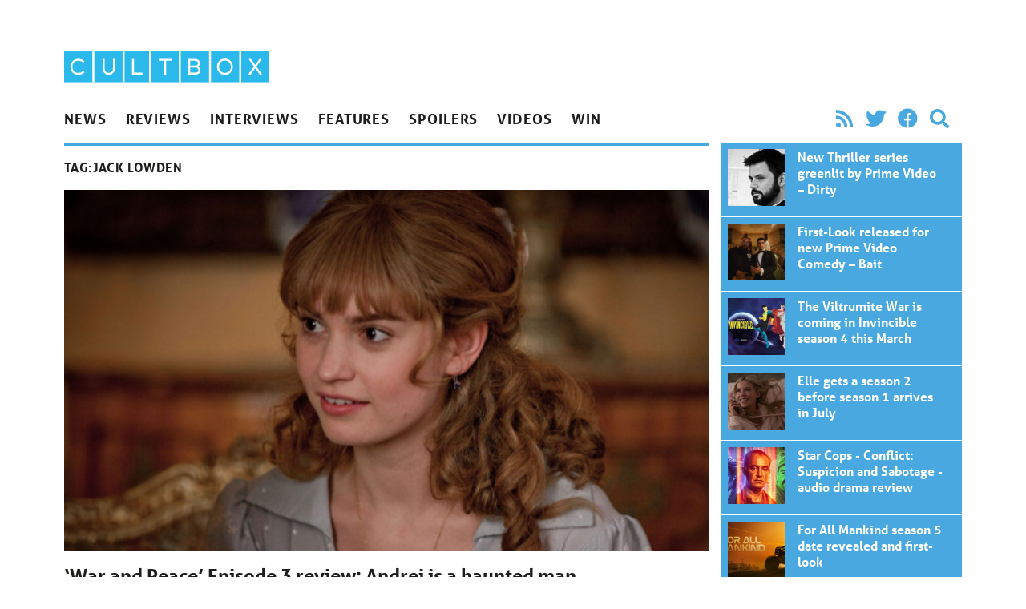

--- FILE ---
content_type: text/html; charset=UTF-8
request_url: https://cultbox.co.uk/tag/jack-lowden/page/3
body_size: 10913
content:
<!doctype html>
<html lang="en-US">
  <head>
  <meta charset="utf-8">
  <meta http-equiv="x-ua-compatible" content="ie=edge">
  <meta name="viewport" content="width=device-width, initial-scale=1, shrink-to-fit=no">
  <meta name='robots' content='index, follow, max-image-preview:large, max-snippet:-1, max-video-preview:-1' />
	<style>img:is([sizes="auto" i], [sizes^="auto," i]) { contain-intrinsic-size: 3000px 1500px }</style>
	
	<!-- This site is optimized with the Yoast SEO plugin v26.6 - https://yoast.com/wordpress/plugins/seo/ -->
	<title>Jack Lowden - Page 3 of 4 - CultBox</title>
	<link rel="canonical" href="/tag/jack-lowden/page/3" />
	<link rel="prev" href="/tag/jack-lowden/page/2" />
	<link rel="next" href="/tag/jack-lowden/page/4" />
	<meta property="og:locale" content="en_US" />
	<meta property="og:type" content="article" />
	<meta property="og:title" content="Jack Lowden - Page 3 of 4 - CultBox" />
	<meta property="og:url" content="/tag/jack-lowden" />
	<meta property="og:site_name" content="CultBox" />
	<meta name="twitter:card" content="summary_large_image" />
	<meta name="twitter:site" content="@cultboxtv" />
	<script type="application/ld+json" class="yoast-schema-graph">{"@context":"https://schema.org","@graph":[{"@type":"CollectionPage","@id":"/tag/jack-lowden","url":"/tag/jack-lowden/page/3","name":"Jack Lowden - Page 3 of 4 - CultBox","isPartOf":{"@id":"https://cultbox.co.uk/#website"},"primaryImageOfPage":{"@id":"/tag/jack-lowden/page/3#primaryimage"},"image":{"@id":"/tag/jack-lowden/page/3#primaryimage"},"thumbnailUrl":"/wp-content/uploads/2016/01/9336477-high-.jpg","inLanguage":"en-US"},{"@type":"ImageObject","inLanguage":"en-US","@id":"/tag/jack-lowden/page/3#primaryimage","url":"/wp-content/uploads/2016/01/9336477-high-.jpg","contentUrl":"/wp-content/uploads/2016/01/9336477-high-.jpg","width":1000,"height":562},{"@type":"WebSite","@id":"https://cultbox.co.uk/#website","url":"https://cultbox.co.uk/","name":"CultBox","description":"British TV drama and comedy - News, reviews and interviews...","potentialAction":[{"@type":"SearchAction","target":{"@type":"EntryPoint","urlTemplate":"https://cultbox.co.uk/search/{search_term_string}"},"query-input":{"@type":"PropertyValueSpecification","valueRequired":true,"valueName":"search_term_string"}}],"inLanguage":"en-US"}]}</script>
	<!-- / Yoast SEO plugin. -->


<link rel="stylesheet" href="/wp-includes/css/dist/block-library/style.min.css?ver=6.8.3">
<style id='global-styles-inline-css' type='text/css'>
:root{--wp--preset--aspect-ratio--square: 1;--wp--preset--aspect-ratio--4-3: 4/3;--wp--preset--aspect-ratio--3-4: 3/4;--wp--preset--aspect-ratio--3-2: 3/2;--wp--preset--aspect-ratio--2-3: 2/3;--wp--preset--aspect-ratio--16-9: 16/9;--wp--preset--aspect-ratio--9-16: 9/16;--wp--preset--color--black: #000000;--wp--preset--color--cyan-bluish-gray: #abb8c3;--wp--preset--color--white: #ffffff;--wp--preset--color--pale-pink: #f78da7;--wp--preset--color--vivid-red: #cf2e2e;--wp--preset--color--luminous-vivid-orange: #ff6900;--wp--preset--color--luminous-vivid-amber: #fcb900;--wp--preset--color--light-green-cyan: #7bdcb5;--wp--preset--color--vivid-green-cyan: #00d084;--wp--preset--color--pale-cyan-blue: #8ed1fc;--wp--preset--color--vivid-cyan-blue: #0693e3;--wp--preset--color--vivid-purple: #9b51e0;--wp--preset--gradient--vivid-cyan-blue-to-vivid-purple: linear-gradient(135deg,rgba(6,147,227,1) 0%,rgb(155,81,224) 100%);--wp--preset--gradient--light-green-cyan-to-vivid-green-cyan: linear-gradient(135deg,rgb(122,220,180) 0%,rgb(0,208,130) 100%);--wp--preset--gradient--luminous-vivid-amber-to-luminous-vivid-orange: linear-gradient(135deg,rgba(252,185,0,1) 0%,rgba(255,105,0,1) 100%);--wp--preset--gradient--luminous-vivid-orange-to-vivid-red: linear-gradient(135deg,rgba(255,105,0,1) 0%,rgb(207,46,46) 100%);--wp--preset--gradient--very-light-gray-to-cyan-bluish-gray: linear-gradient(135deg,rgb(238,238,238) 0%,rgb(169,184,195) 100%);--wp--preset--gradient--cool-to-warm-spectrum: linear-gradient(135deg,rgb(74,234,220) 0%,rgb(151,120,209) 20%,rgb(207,42,186) 40%,rgb(238,44,130) 60%,rgb(251,105,98) 80%,rgb(254,248,76) 100%);--wp--preset--gradient--blush-light-purple: linear-gradient(135deg,rgb(255,206,236) 0%,rgb(152,150,240) 100%);--wp--preset--gradient--blush-bordeaux: linear-gradient(135deg,rgb(254,205,165) 0%,rgb(254,45,45) 50%,rgb(107,0,62) 100%);--wp--preset--gradient--luminous-dusk: linear-gradient(135deg,rgb(255,203,112) 0%,rgb(199,81,192) 50%,rgb(65,88,208) 100%);--wp--preset--gradient--pale-ocean: linear-gradient(135deg,rgb(255,245,203) 0%,rgb(182,227,212) 50%,rgb(51,167,181) 100%);--wp--preset--gradient--electric-grass: linear-gradient(135deg,rgb(202,248,128) 0%,rgb(113,206,126) 100%);--wp--preset--gradient--midnight: linear-gradient(135deg,rgb(2,3,129) 0%,rgb(40,116,252) 100%);--wp--preset--font-size--small: 13px;--wp--preset--font-size--medium: 20px;--wp--preset--font-size--large: 36px;--wp--preset--font-size--x-large: 42px;--wp--preset--spacing--20: 0.44rem;--wp--preset--spacing--30: 0.67rem;--wp--preset--spacing--40: 1rem;--wp--preset--spacing--50: 1.5rem;--wp--preset--spacing--60: 2.25rem;--wp--preset--spacing--70: 3.38rem;--wp--preset--spacing--80: 5.06rem;--wp--preset--shadow--natural: 6px 6px 9px rgba(0, 0, 0, 0.2);--wp--preset--shadow--deep: 12px 12px 50px rgba(0, 0, 0, 0.4);--wp--preset--shadow--sharp: 6px 6px 0px rgba(0, 0, 0, 0.2);--wp--preset--shadow--outlined: 6px 6px 0px -3px rgba(255, 255, 255, 1), 6px 6px rgba(0, 0, 0, 1);--wp--preset--shadow--crisp: 6px 6px 0px rgba(0, 0, 0, 1);}:where(body) { margin: 0; }.wp-site-blocks > .alignleft { float: left; margin-right: 2em; }.wp-site-blocks > .alignright { float: right; margin-left: 2em; }.wp-site-blocks > .aligncenter { justify-content: center; margin-left: auto; margin-right: auto; }:where(.is-layout-flex){gap: 0.5em;}:where(.is-layout-grid){gap: 0.5em;}.is-layout-flow > .alignleft{float: left;margin-inline-start: 0;margin-inline-end: 2em;}.is-layout-flow > .alignright{float: right;margin-inline-start: 2em;margin-inline-end: 0;}.is-layout-flow > .aligncenter{margin-left: auto !important;margin-right: auto !important;}.is-layout-constrained > .alignleft{float: left;margin-inline-start: 0;margin-inline-end: 2em;}.is-layout-constrained > .alignright{float: right;margin-inline-start: 2em;margin-inline-end: 0;}.is-layout-constrained > .aligncenter{margin-left: auto !important;margin-right: auto !important;}.is-layout-constrained > :where(:not(.alignleft):not(.alignright):not(.alignfull)){margin-left: auto !important;margin-right: auto !important;}body .is-layout-flex{display: flex;}.is-layout-flex{flex-wrap: wrap;align-items: center;}.is-layout-flex > :is(*, div){margin: 0;}body .is-layout-grid{display: grid;}.is-layout-grid > :is(*, div){margin: 0;}body{padding-top: 0px;padding-right: 0px;padding-bottom: 0px;padding-left: 0px;}a:where(:not(.wp-element-button)){text-decoration: underline;}:root :where(.wp-element-button, .wp-block-button__link){background-color: #32373c;border-width: 0;color: #fff;font-family: inherit;font-size: inherit;line-height: inherit;padding: calc(0.667em + 2px) calc(1.333em + 2px);text-decoration: none;}.has-black-color{color: var(--wp--preset--color--black) !important;}.has-cyan-bluish-gray-color{color: var(--wp--preset--color--cyan-bluish-gray) !important;}.has-white-color{color: var(--wp--preset--color--white) !important;}.has-pale-pink-color{color: var(--wp--preset--color--pale-pink) !important;}.has-vivid-red-color{color: var(--wp--preset--color--vivid-red) !important;}.has-luminous-vivid-orange-color{color: var(--wp--preset--color--luminous-vivid-orange) !important;}.has-luminous-vivid-amber-color{color: var(--wp--preset--color--luminous-vivid-amber) !important;}.has-light-green-cyan-color{color: var(--wp--preset--color--light-green-cyan) !important;}.has-vivid-green-cyan-color{color: var(--wp--preset--color--vivid-green-cyan) !important;}.has-pale-cyan-blue-color{color: var(--wp--preset--color--pale-cyan-blue) !important;}.has-vivid-cyan-blue-color{color: var(--wp--preset--color--vivid-cyan-blue) !important;}.has-vivid-purple-color{color: var(--wp--preset--color--vivid-purple) !important;}.has-black-background-color{background-color: var(--wp--preset--color--black) !important;}.has-cyan-bluish-gray-background-color{background-color: var(--wp--preset--color--cyan-bluish-gray) !important;}.has-white-background-color{background-color: var(--wp--preset--color--white) !important;}.has-pale-pink-background-color{background-color: var(--wp--preset--color--pale-pink) !important;}.has-vivid-red-background-color{background-color: var(--wp--preset--color--vivid-red) !important;}.has-luminous-vivid-orange-background-color{background-color: var(--wp--preset--color--luminous-vivid-orange) !important;}.has-luminous-vivid-amber-background-color{background-color: var(--wp--preset--color--luminous-vivid-amber) !important;}.has-light-green-cyan-background-color{background-color: var(--wp--preset--color--light-green-cyan) !important;}.has-vivid-green-cyan-background-color{background-color: var(--wp--preset--color--vivid-green-cyan) !important;}.has-pale-cyan-blue-background-color{background-color: var(--wp--preset--color--pale-cyan-blue) !important;}.has-vivid-cyan-blue-background-color{background-color: var(--wp--preset--color--vivid-cyan-blue) !important;}.has-vivid-purple-background-color{background-color: var(--wp--preset--color--vivid-purple) !important;}.has-black-border-color{border-color: var(--wp--preset--color--black) !important;}.has-cyan-bluish-gray-border-color{border-color: var(--wp--preset--color--cyan-bluish-gray) !important;}.has-white-border-color{border-color: var(--wp--preset--color--white) !important;}.has-pale-pink-border-color{border-color: var(--wp--preset--color--pale-pink) !important;}.has-vivid-red-border-color{border-color: var(--wp--preset--color--vivid-red) !important;}.has-luminous-vivid-orange-border-color{border-color: var(--wp--preset--color--luminous-vivid-orange) !important;}.has-luminous-vivid-amber-border-color{border-color: var(--wp--preset--color--luminous-vivid-amber) !important;}.has-light-green-cyan-border-color{border-color: var(--wp--preset--color--light-green-cyan) !important;}.has-vivid-green-cyan-border-color{border-color: var(--wp--preset--color--vivid-green-cyan) !important;}.has-pale-cyan-blue-border-color{border-color: var(--wp--preset--color--pale-cyan-blue) !important;}.has-vivid-cyan-blue-border-color{border-color: var(--wp--preset--color--vivid-cyan-blue) !important;}.has-vivid-purple-border-color{border-color: var(--wp--preset--color--vivid-purple) !important;}.has-vivid-cyan-blue-to-vivid-purple-gradient-background{background: var(--wp--preset--gradient--vivid-cyan-blue-to-vivid-purple) !important;}.has-light-green-cyan-to-vivid-green-cyan-gradient-background{background: var(--wp--preset--gradient--light-green-cyan-to-vivid-green-cyan) !important;}.has-luminous-vivid-amber-to-luminous-vivid-orange-gradient-background{background: var(--wp--preset--gradient--luminous-vivid-amber-to-luminous-vivid-orange) !important;}.has-luminous-vivid-orange-to-vivid-red-gradient-background{background: var(--wp--preset--gradient--luminous-vivid-orange-to-vivid-red) !important;}.has-very-light-gray-to-cyan-bluish-gray-gradient-background{background: var(--wp--preset--gradient--very-light-gray-to-cyan-bluish-gray) !important;}.has-cool-to-warm-spectrum-gradient-background{background: var(--wp--preset--gradient--cool-to-warm-spectrum) !important;}.has-blush-light-purple-gradient-background{background: var(--wp--preset--gradient--blush-light-purple) !important;}.has-blush-bordeaux-gradient-background{background: var(--wp--preset--gradient--blush-bordeaux) !important;}.has-luminous-dusk-gradient-background{background: var(--wp--preset--gradient--luminous-dusk) !important;}.has-pale-ocean-gradient-background{background: var(--wp--preset--gradient--pale-ocean) !important;}.has-electric-grass-gradient-background{background: var(--wp--preset--gradient--electric-grass) !important;}.has-midnight-gradient-background{background: var(--wp--preset--gradient--midnight) !important;}.has-small-font-size{font-size: var(--wp--preset--font-size--small) !important;}.has-medium-font-size{font-size: var(--wp--preset--font-size--medium) !important;}.has-large-font-size{font-size: var(--wp--preset--font-size--large) !important;}.has-x-large-font-size{font-size: var(--wp--preset--font-size--x-large) !important;}
:where(.wp-block-post-template.is-layout-flex){gap: 1.25em;}:where(.wp-block-post-template.is-layout-grid){gap: 1.25em;}
:where(.wp-block-columns.is-layout-flex){gap: 2em;}:where(.wp-block-columns.is-layout-grid){gap: 2em;}
:root :where(.wp-block-pullquote){font-size: 1.5em;line-height: 1.6;}
</style>
<link rel="stylesheet" href="/wp-content/plugins/contact-form-7/includes/css/styles.css?ver=6.1.4">
<link rel="stylesheet" href="/wp-content/themes/cultbox-roots/dist/styles/main_47b8f06b.css">
<script type="text/javascript" src="/wp-includes/js/jquery/jquery.min.js?ver=3.7.1" id="jquery-core-js"></script>
<script type="text/javascript" src="/wp-includes/js/jquery/jquery-migrate.min.js?ver=3.4.1" id="jquery-migrate-js"></script>
<script type="text/javascript" src="/wp-content/plugins/google-analyticator/external-tracking.min.js?ver=6.5.7" id="ga-external-tracking-js"></script>
<!-- Google Analytics Tracking by Google Analyticator 6.5.7 -->
<script type="text/javascript">
    var analyticsFileTypes = [];
    var analyticsSnippet = 'enabled';
    var analyticsEventTracking = 'enabled';
</script>
<script type="text/javascript">
	var _gaq = _gaq || [];
  
	_gaq.push(['_setAccount', 'UA-20841222-1']);
    _gaq.push(['_addDevId', 'i9k95']); // Google Analyticator App ID with Google
	_gaq.push(['_trackPageview']);

	(function() {
		var ga = document.createElement('script'); ga.type = 'text/javascript'; ga.async = true;
		                ga.src = ('https:' == document.location.protocol ? 'https://' : 'http://') + 'stats.g.doubleclick.net/dc.js';
                                var s = document.getElementsByTagName('script')[0]; s.parentNode.insertBefore(ga, s);
	})();
</script>
<noscript><style id="rocket-lazyload-nojs-css">.rll-youtube-player, [data-lazy-src]{display:none !important;}</style></noscript>  <link rel="stylesheet" href="https://use.fontawesome.com/releases/v5.8.2/css/all.css" integrity="sha384-oS3vJWv+0UjzBfQzYUhtDYW+Pj2yciDJxpsK1OYPAYjqT085Qq/1cq5FLXAZQ7Ay" crossorigin="anonymous">
  <link rel="stylesheet" href="https://use.typekit.net/qnb4niz.css">
	
	<script async src="https://pagead2.googlesyndication.com/pagead/js/adsbygoogle.js"></script>
<script>
     (adsbygoogle = window.adsbygoogle || []).push({
          google_ad_client: "ca-pub-9546477421492125",
          enable_page_level_ads: true
     });
</script>
	
</head>
  <body class="archive paged tag tag-jack-lowden tag-3884 paged-3 tag-paged-3 wp-theme-cultbox-rootsresources font-sans text-black w-full sidebar-primary app-data index-data paged-data archive-data tag-data tag-3884-data tag-jack-lowden-data">
        <div id="fb-root"></div>
<script>(function(d, s, id) {
  var js, fjs = d.getElementsByTagName(s)[0];
  if (d.getElementById(id)) return;
  js = d.createElement(s); js.id = id;
  js.src = "//connect.facebook.net/en_US/all.js#xfbml=1&appId=246190458732652";
  fjs.parentNode.insertBefore(js, fjs);
}(document, 'script', 'facebook-jssdk'));</script>




<header class="banner px-4 max-w-6xl m-auto flex md:block justify-between">
    <h1 class="w-64 max-w-sm py-2 md:pt-16"><a class="brand" href="https://cultbox.co.uk/">
      <img src="https://cultbox.co.uk/wp-content/themes/cultbox-roots/dist/images/cultbox-logo_8de31625.svg" alt="CultBox" />
    </a></h1>
    <button onClick="toggleNav()" class="appearance-none ml-auto text-2xl md:hidden text-blue" onClick>
      <i class="fas fa-bars"></i>
    </button>    
    <div id="mainNav" class="main-nav z-20 fixed bg-black md:static md:bg-transparent md:text-black uppercase font-bold inset-0 max-w-sm md:max-w-full text-white md:block">
        <div class="flex items-end py-2 px-4">
        <button onClick="toggleNav()" class="appearance-none ml-auto text-2xl md:hidden">
          <i class="fas fa-times"></i>
        </button>      
        </div>
        <nav class="flex flex-col md:flex-row md:justify-between text-cyan  mb-2">
                  <ul id="menu-main-navigation" class="nav flex flex-1 flex-col md:flex-row w-full"><li class="menu-item menu-news"><a href="/category/news">News</a></li>
<li class="menu-item menu-reviews"><a href="/category/reviews">Reviews</a></li>
<li class="menu-item menu-interviews"><a href="/category/interviews">Interviews</a></li>
<li class="menu-item menu-features"><a href="/category/features">Features</a></li>
<li class="menu-item menu-spoilers"><a href="/category/spoilers">Spoilers</a></li>
<li class="menu-item menu-videos"><a href="/category/videos">Videos</a></li>
<li class="menu-item menu-win"><a target="_blank" href="http://prizeseveryday.com/">Win</a></li>
</ul>
                <ul class="flex items-center md:justify-end p-2 md:py-0 text-2xl text-blue" style="width: 18.75rem">
        <li><a class="px-2" href="/feed"><i class="fas fa-rss"></i></a></li>
        <li><a class="px-2" href="https://twitter.com/CultBoxTV" target="_blank" rel="noopener noreferrer"><i class="fab fa-twitter"></i></a></li>
              <li><a class="px-2"  href="http://" target="_blank" rel="noopener noreferrer"><i class="fab fa-facebook"></i></a></li>
              <li class="hidden md:block"><button class="appearance-none px-2" onClick="toggleSearch()" rel="noopener noreferrer"><i class="fas fa-search"></i></a></li>
        </ul>

      </nav>
      <form role="search" id="searchForm" method="get" class="search-form px-2 md:px-0 md:mb-2 w-full md:hidden" action="https://cultbox.co.uk/">
  <label>
    <span class="visuallyhidden">Search for:</span>
    <input type="search" class="appearance-none rounded text-black p-2 w-full md:border-2 focus:outline-none focus:bg-white focus:shadow-outline focus:border-gray-300" placeholder="Search &hellip;" id="searchInput" value="" name="s" />
  </label>
  <input type="submit" class="search-submit visuallyhidden " value="Search" />
</form>    </div>
</header>
    
    <div class="px-4 max-w-6xl m-auto w-full" role="document">
      <div class="content md:flex -mx-2">

        <main class="main flex-1 px-2">
            <div class="page-header border-blue border-t-4 py-2">
  
  <h1 style="min-height: 2.4rem;" class=" flex items-center font-semibold tracking-wide uppercase">Tag: <span>Jack Lowden</span></h1>
</div>

  
       <article class="relative border-b pb-4 mb-4 post-49081 post type-post status-publish format-standard has-post-thumbnail hentry category-episodes tag-ade-edmondson tag-aisling-loftus tag-andrew-davies tag-aneurin-barnard tag-brian-cox tag-callum-turner tag-gillian-anderson tag-jack-lowden tag-james-norton tag-jim-broadbent tag-ken-stott tag-lily-james tag-paul-dano tag-rebecca-front tag-stephen-rea tag-tom-burke tag-tuppence-middleton tag-war-and-peace">
  <header>
    <div class="mb-4">
        <img width="600" height="337" src="/wp-content/uploads/2016/01/9336477-high--600x337.jpg" class="attachment-large size-large wp-post-image" alt="" decoding="async" fetchpriority="high" srcset="/wp-content/uploads/2016/01/9336477-high--600x337.jpg 600w, /wp-content/uploads/2016/01/9336477-high-.jpg 1000w" sizes="(max-width: 600px) 100vw, 600px">
    </div>
    <h2 class="entry-title text-2xl font-bold  leading-tight mb-2"><a href="https://cultbox.co.uk/reviews/episodes/war-and-peace-2016-bbc-s01e03-episode-3-review">&#8216;War and Peace&#8217; Episode 3 review: Andrei is a haunted man</a></h2>


  </header>
  <div class="entry-summary text-lg mb-4">
    <p>I wished for more nice Russian songs in War and Peace, and last night’s third episode delivered! Pierre, thank goodness, decides to take steps toward being a better person, after shooting (but not killing) the very naughty Dolokhov in a duel, and later meeting a freemason and being invited to learn the secret handshake. Helene &hellip; <a href="https://cultbox.co.uk/reviews/episodes/war-and-peace-2016-bbc-s01e03-episode-3-review">></a></p>
  </div>
  <div class="uppercase text-sm">Posted <time class="updated font-semibold" datetime="2016-01-18T14:08:19+00:00"> January 18, 2016</time>
<span class="byline author vcard">
  by <a href="https://cultbox.co.uk/author/sami-kelsh" rel="author" class="fn">
    Sami Kelsh
  </a>
</span>
Filed under <ul class="post-categories">
	<li><a href="/category/reviews/episodes" rel="category tag">Episodes</a></li></ul>

</div></article>
       <article class="relative border-b pb-4 mb-4 post-49057 post type-post status-publish format-standard has-post-thumbnail hentry category-episodes tag-ade-edmondson tag-aisling-loftus tag-andrew-davies tag-aneurin-barnard tag-brian-cox tag-callum-turner tag-gillian-anderson tag-jack-lowden tag-james-norton tag-jim-broadbent tag-ken-stott tag-lily-james tag-paul-dano tag-rebecca-front tag-stephen-rea tag-tom-burke tag-tuppence-middleton tag-war-and-peace">
  <header>
    <div class="mb-4">
        <img width="600" height="337" src="/wp-content/uploads/2016/01/9279467-high--600x337.jpg" class="attachment-large size-large wp-post-image" alt="" decoding="async" srcset="/wp-content/uploads/2016/01/9279467-high--600x337.jpg 600w, /wp-content/uploads/2016/01/9279467-high-.jpg 1000w" sizes="(max-width: 600px) 100vw, 600px">
    </div>
    <h2 class="entry-title text-2xl font-bold  leading-tight mb-2"><a href="https://cultbox.co.uk/reviews/episodes/war-and-peace-2016-bbc-s01e02-episode-2-review">&#8216;War and Peace&#8217; Episode 2 review: Perfect viewing for British wintertime</a></h2>


  </header>
  <div class="entry-summary text-lg mb-4">
    <p>If you were expecting BBC One’s gorgeous new adaptation of War and Peace to be a joyful comedic romp where people get to be happy, you probably should have Wikipedia’d a synopsis of the book before getting to the second episode, my friend. This week’s instalment sees Pierre (played with maximum awkwardness by the adorable &hellip; <a href="https://cultbox.co.uk/reviews/episodes/war-and-peace-2016-bbc-s01e02-episode-2-review">></a></p>
  </div>
  <div class="uppercase text-sm">Posted <time class="updated font-semibold" datetime="2016-01-11T08:38:52+00:00"> January 11, 2016</time>
<span class="byline author vcard">
  by <a href="https://cultbox.co.uk/author/sami-kelsh" rel="author" class="fn">
    Sami Kelsh
  </a>
</span>
Filed under <ul class="post-categories">
	<li><a href="/category/reviews/episodes" rel="category tag">Episodes</a></li></ul>

</div></article>
       <article class="relative border-b pb-4 mb-4 post-45624 post type-post status-publish format-standard has-post-thumbnail hentry category-galleries tag-ade-edmondson tag-aisling-loftus tag-andrew-davies tag-aneurin-barnard tag-bbc-one tag-brian-cox tag-callum-turner tag-downton-abbey tag-gillian-anderson tag-grantchester tag-happy-valley tag-jack-lowden tag-james-norton tag-jim-broadbent tag-ken-stott tag-lily-james tag-mr-selfridge tag-paul-dano tag-rebecca-front tag-stephen-rea tag-tom-burke tag-tuppence-middleton tag-war-and-peace">
  <header>
    <div class="mb-4">
        <img width="600" height="337" src="/wp-content/uploads/2015/11/EMBAR-600x337.jpg" class="attachment-large size-large wp-post-image" alt="" decoding="async" srcset="/wp-content/uploads/2015/11/EMBAR-600x337.jpg 600w, /wp-content/uploads/2015/11/EMBAR.jpg 1000w" sizes="(max-width: 600px) 100vw, 600px">
    </div>
    <h2 class="entry-title text-2xl font-bold  leading-tight mb-2"><a href="https://cultbox.co.uk/news/galleries/lily-james-james-norton-and-paul-dano-in-new-war-and-peace-promo-pic">&#8216;Downton Abbey&#8217; star Lily James in new &#8216;War and Peace&#8217; promo pic</a></h2>


  </header>
  <div class="entry-summary text-lg mb-4">
    <p>A brand new promotional photo for BBC One’s upcoming War and Peace adaptation has been revealed. Adapted from Leo Tolstoy’s 1869 literary masterpiece by Mr Selfridge writer Andrew Davies, the six one-hour episodes will “bring the classic to life for a modern audience on a truly epic scale”. Directed by Tom Harper (Peaky Blinders), War &hellip; <a href="https://cultbox.co.uk/news/galleries/lily-james-james-norton-and-paul-dano-in-new-war-and-peace-promo-pic">></a></p>
  </div>
  <div class="uppercase text-sm">Posted <time class="updated font-semibold" datetime="2015-11-20T09:01:23+00:00"> November 20, 2015</time>
<span class="byline author vcard">
  by <a href="https://cultbox.co.uk/author/will" rel="author" class="fn">
    CultBox
  </a>
</span>
Filed under <ul class="post-categories">
	<li><a href="/category/news/galleries" rel="category tag">Galleries</a></li></ul>

</div></article>
       <article class="relative border-b pb-4 mb-4 post-44620 post type-post status-publish format-standard has-post-thumbnail hentry category-trailers tag-ade-edmondson tag-aisling-loftus tag-andrew-davies tag-aneurin-barnard tag-bbc-one tag-brian-cox tag-callum-turner tag-downton-abbey tag-gillian-anderson tag-grantchester tag-happy-valley tag-jack-lowden tag-james-norton tag-jim-broadbent tag-ken-stott tag-lily-james tag-mr-selfridge tag-paul-dano tag-rebecca-front tag-stephen-rea tag-tom-burke tag-tuppence-middleton tag-war-and-peace">
  <header>
    <div class="mb-4">
        <img width="600" height="337" src="/wp-content/uploads/2015/08/9006570-high_res-war-peace-600x337.jpg" class="attachment-large size-large wp-post-image" alt="" decoding="async" loading="lazy" srcset="/wp-content/uploads/2015/08/9006570-high_res-war-peace-600x337.jpg 600w, /wp-content/uploads/2015/08/9006570-high_res-war-peace.jpg 1000w" sizes="auto, (max-width: 600px) 100vw, 600px">
    </div>
    <h2 class="entry-title text-2xl font-bold  leading-tight mb-2"><a href="https://cultbox.co.uk/news/trailers/watch-trailer-for-bbc-ones-epic-war-and-peace-adaptation">Watch trailer for BBC One&#8217;s epic ‘War and Peace’ adaptation</a></h2>


  </header>
  <div class="entry-summary text-lg mb-4">
    <p>The first trailer for BBC One’s War and Peace was unveiled last night. Adapted from Leo Tolstoy’s 1869 literary masterpiece by Mr Selfridge writer Andrew Davies, the six one-hour episodes will “bring the classic to life for a modern audience on a truly epic scale”. War and Peace will star Lily James (Downton Abbey) as &hellip; <a href="https://cultbox.co.uk/news/trailers/watch-trailer-for-bbc-ones-epic-war-and-peace-adaptation">></a></p>
  </div>
  <div class="uppercase text-sm">Posted <time class="updated font-semibold" datetime="2015-11-02T12:00:25+00:00"> November 2, 2015</time>
<span class="byline author vcard">
  by <a href="https://cultbox.co.uk/author/will" rel="author" class="fn">
    CultBox
  </a>
</span>
Filed under <ul class="post-categories">
	<li><a href="/category/news/trailers" rel="category tag">Trailers</a></li></ul>

</div></article>
       <article class="relative border-b pb-4 mb-4 post-40250 post type-post status-publish format-standard has-post-thumbnail hentry category-galleries tag-ade-edmondson tag-aisling-loftus tag-andrew-davies tag-aneurin-barnard tag-bbc-one tag-brian-cox tag-callum-turner tag-downton-abbey tag-gillian-anderson tag-grantchester tag-happy-valley tag-jack-lowden tag-james-norton tag-jim-broadbent tag-ken-stott tag-lily-james tag-mr-selfridge tag-paul-dano tag-rebecca-front tag-stephen-rea tag-tom-burke tag-tuppence-middleton tag-war-and-peace">
  <header>
    <div class="mb-4">
        <img width="600" height="337" src="/wp-content/uploads/2015/08/9109290-high_res-war-peace1-600x337.jpg" class="attachment-large size-large wp-post-image" alt="" decoding="async" loading="lazy" srcset="/wp-content/uploads/2015/08/9109290-high_res-war-peace1-600x337.jpg 600w, /wp-content/uploads/2015/08/9109290-high_res-war-peace1.jpg 1000w" sizes="auto, (max-width: 600px) 100vw, 600px">
    </div>
    <h2 class="entry-title text-2xl font-bold  leading-tight mb-2"><a href="https://cultbox.co.uk/news/galleries/war-and-peace-pics-gallery-first-look-at-bbc-ones-epic-new-drama">&#8216;War and Peace&#8217; pics gallery: First look at BBC One&#8217;s epic new drama</a></h2>


  </header>
  <div class="entry-summary text-lg mb-4">
    <p>The first official promotional photos for BBC One’s new adaptation of War and Peace have been revealed. Adapted from Leo Tolstoy’s 1869 literary masterpiece by Mr Selfridge writer Andrew Davies, the six one-hour episodes will “bring the classic to life for a modern audience on a truly epic scale”. The four pictures show Lily James &hellip; <a href="https://cultbox.co.uk/news/galleries/war-and-peace-pics-gallery-first-look-at-bbc-ones-epic-new-drama">></a></p>
  </div>
  <div class="uppercase text-sm">Posted <time class="updated font-semibold" datetime="2015-08-12T10:12:36+00:00"> August 12, 2015</time>
<span class="byline author vcard">
  by <a href="https://cultbox.co.uk/author/will" rel="author" class="fn">
    CultBox
  </a>
</span>
Filed under <ul class="post-categories">
	<li><a href="/category/news/galleries" rel="category tag">Galleries</a></li></ul>

</div></article>
       <article class="relative border-b pb-4 mb-4 post-32963 post type-post status-publish format-standard has-post-thumbnail hentry category-headlines tag-ade-edmondson tag-aisling-loftus tag-andrew-davies tag-aneurin-barnard tag-bbc-one tag-brian-cox tag-callum-turner tag-downton-abbey tag-gillian-anderson tag-grantchester tag-happy-valley tag-jack-lowden tag-james-norton tag-jim-broadbent tag-ken-stott tag-lily-james tag-mr-selfridge tag-paul-dano tag-rebecca-front tag-stephen-rea tag-tom-burke tag-tuppence-middleton tag-war-and-peace">
  <header>
    <div class="mb-4">
        <img width="600" height="337" src="/wp-content/uploads/2014/01/The-Fall-2-Gillian-Anderson-600x337.jpg" class="attachment-large size-large wp-post-image" alt="" decoding="async" loading="lazy" srcset="/wp-content/uploads/2014/01/The-Fall-2-Gillian-Anderson-600x337.jpg 600w, /wp-content/uploads/2014/01/The-Fall-2-Gillian-Anderson.jpg 1000w" sizes="auto, (max-width: 600px) 100vw, 600px">
    </div>
    <h2 class="entry-title text-2xl font-bold  leading-tight mb-2"><a href="https://cultbox.co.uk/news/headlines/gillian-anderson-and-jim-broadbent-join-bbc-ones-war-and-peace">Gillian Anderson and Jim Broadbent join BBC One&#8217;s &#8216;War and Peace&#8217;</a></h2>


  </header>
  <div class="entry-summary text-lg mb-4">
    <p>Further cast additions have been revealed for BBC One’s new adaptation of War and Peace. Adapted from Leo Tolstoy’s literary masterpiece by Mr Selfridge writer Andrew Davies, the six one-hour episodes will &#8220;bring the classic to life for a modern audience on a truly epic scale&#8221;. Jim Broadbent (Harry Potter) will appear as Prince Bolkonsky, &hellip; <a href="https://cultbox.co.uk/news/headlines/gillian-anderson-and-jim-broadbent-join-bbc-ones-war-and-peace">></a></p>
  </div>
  <div class="uppercase text-sm">Posted <time class="updated font-semibold" datetime="2015-02-25T10:46:30+00:00"> February 25, 2015</time>
<span class="byline author vcard">
  by <a href="https://cultbox.co.uk/author/will" rel="author" class="fn">
    CultBox
  </a>
</span>
Filed under <ul class="post-categories">
	<li><a href="/category/news/headlines" rel="category tag">Headlines</a></li></ul>

</div></article>
       <article class="relative border-b pb-4 mb-4 post-30240 post type-post status-publish format-standard has-post-thumbnail hentry category-headlines tag-ade-edmondson tag-aisling-loftus tag-andrew-davies tag-bbc-one tag-downton-abbey tag-grantchester tag-happy-valley tag-jack-lowden tag-james-norton tag-lily-james tag-mr-selfridge tag-paul-dano tag-stephen-rea tag-tom-burke tag-war-and-peace">
  <header>
    <div class="mb-4">
        <img width="600" height="337" src="/wp-content/uploads/2014/09/Grantchester-James-Norton-600x337.jpg" class="attachment-large size-large wp-post-image" alt="" decoding="async" loading="lazy" srcset="/wp-content/uploads/2014/09/Grantchester-James-Norton-600x337.jpg 600w, /wp-content/uploads/2014/09/Grantchester-James-Norton.jpg 1000w" sizes="auto, (max-width: 600px) 100vw, 600px">
    </div>
    <h2 class="entry-title text-2xl font-bold  leading-tight mb-2"><a href="https://cultbox.co.uk/news/headlines/bbc-ones-war-and-peace-adaptation-cast-announced">BBC One&#8217;s &#8216;War and Peace&#8217; adaptation cast announced</a></h2>


  </header>
  <div class="entry-summary text-lg mb-4">
    <p>The cast has been revealed for BBC One&#8217;s epic new adaptation of War And Peace. Adapted from Leo Tolstoy&#8217;s literary masterpiece by Mr Selfridge writer Andrew Davies, the six one-hour episodes will star James Norton (Grantchester), Paul Dano (12 Years A Slave) and Lily James (Downton Abbey). Directed by Tom Harper (Peaky Blinders), War and &hellip; <a href="https://cultbox.co.uk/news/headlines/bbc-ones-war-and-peace-adaptation-cast-announced">></a></p>
  </div>
  <div class="uppercase text-sm">Posted <time class="updated font-semibold" datetime="2014-12-28T18:38:26+00:00"> December 28, 2014</time>
<span class="byline author vcard">
  by <a href="https://cultbox.co.uk/author/will" rel="author" class="fn">
    CultBox
  </a>
</span>
Filed under <ul class="post-categories">
	<li><a href="/category/news/headlines" rel="category tag">Headlines</a></li></ul>

</div></article>
       <article class="relative border-b pb-4 mb-4 post-27885 post type-post status-publish format-standard has-post-thumbnail hentry category-episodes tag-ben-mcgregor tag-brian-fletcher tag-charles-furness tag-felix-auer tag-hubert-burton tag-jack-lowden tag-mark-burghagen tag-matthew-aubrey tag-paddy-gibson tag-the-passing-bells tag-tony-jordan tag-wilf-scolding">
  <header>
    <div class="mb-4">
        <img width="600" height="337" src="/wp-content/uploads/2014/10/The-Passing-Bells-Jack-Lowden-600x337.jpg" class="attachment-large size-large wp-post-image" alt="" decoding="async" loading="lazy" srcset="/wp-content/uploads/2014/10/The-Passing-Bells-Jack-Lowden-600x337.jpg 600w, /wp-content/uploads/2014/10/The-Passing-Bells-Jack-Lowden.jpg 1000w" sizes="auto, (max-width: 600px) 100vw, 600px">
    </div>
    <h2 class="entry-title text-2xl font-bold  leading-tight mb-2"><a href="https://cultbox.co.uk/reviews/episodes/the-passing-bells-s01e05-episode-5-review">‘The Passing Bells’ Episode 5 review</a></h2>


  </header>
  <div class="entry-summary text-lg mb-4">
    <p>Well, we probably could have seen it coming that it wasn’t going to end well. Our heroes meet at last, and oh irony of ironies, they find themselves duking it out, each delivering a fatal blow to the other just as the war’s end is announced. It doesn’t get much more senseless a death than &hellip; <a href="https://cultbox.co.uk/reviews/episodes/the-passing-bells-s01e05-episode-5-review">></a></p>
  </div>
  <div class="uppercase text-sm">Posted <time class="updated font-semibold" datetime="2014-11-07T19:25:24+00:00"> November 7, 2014</time>
<span class="byline author vcard">
  by <a href="https://cultbox.co.uk/author/sami-kelsh" rel="author" class="fn">
    Sami Kelsh
  </a>
</span>
Filed under <ul class="post-categories">
	<li><a href="/category/reviews/episodes" rel="category tag">Episodes</a></li></ul>

</div></article>
       <article class="relative border-b pb-4 mb-4 post-27881 post type-post status-publish format-standard has-post-thumbnail hentry category-episodes tag-ben-mcgregor tag-brian-fletcher tag-charles-furness tag-felix-auer tag-hubert-burton tag-jack-lowden tag-mark-burghagen tag-matthew-aubrey tag-paddy-gibson tag-the-passing-bells tag-tony-jordan tag-wilf-scolding">
  <header>
    <div class="mb-4">
        <img width="600" height="337" src="/wp-content/uploads/2014/10/The-Passing-Bells-Jack-Lowden-2-600x337.jpg" class="attachment-large size-large wp-post-image" alt="" decoding="async" loading="lazy" srcset="/wp-content/uploads/2014/10/The-Passing-Bells-Jack-Lowden-2-600x337.jpg 600w, /wp-content/uploads/2014/10/The-Passing-Bells-Jack-Lowden-2.jpg 1000w" sizes="auto, (max-width: 600px) 100vw, 600px">
    </div>
    <h2 class="entry-title text-2xl font-bold  leading-tight mb-2"><a href="https://cultbox.co.uk/reviews/episodes/the-passing-bells-s01e04-episode-4-review">‘The Passing Bells’ Episode 4 review</a></h2>


  </header>
  <div class="entry-summary text-lg mb-4">
    <p>Our heroes sit, exhausted and broken, saying nothing. The years have not worn well on them, and it shows. Thomas works at a rain-soaked drawing, shakily attempting the same line over and over again, not out of the joy of creating, but of the need to think about something other than the mud and the &hellip; <a href="https://cultbox.co.uk/reviews/episodes/the-passing-bells-s01e04-episode-4-review">></a></p>
  </div>
  <div class="uppercase text-sm">Posted <time class="updated font-semibold" datetime="2014-11-06T19:25:52+00:00"> November 6, 2014</time>
<span class="byline author vcard">
  by <a href="https://cultbox.co.uk/author/sami-kelsh" rel="author" class="fn">
    Sami Kelsh
  </a>
</span>
Filed under <ul class="post-categories">
	<li><a href="/category/reviews/episodes" rel="category tag">Episodes</a></li></ul>

</div></article>
       <article class="relative border-b pb-4 mb-4 post-27444 post type-post status-publish format-standard has-post-thumbnail hentry category-episode-guides tag-ben-mcgregor tag-brian-fletcher tag-charles-furness tag-felix-auer tag-hubert-burton tag-jack-lowden tag-mark-burghagen tag-matthew-aubrey tag-paddy-gibson tag-the-passing-bells tag-tony-jordan tag-wilf-scolding">
  <header>
    <div class="mb-4">
        <img width="600" height="337" src="/wp-content/uploads/2014/10/The-Passing-Bells-600x337.jpg" class="attachment-large size-large wp-post-image" alt="" decoding="async" loading="lazy" srcset="/wp-content/uploads/2014/10/The-Passing-Bells-600x337.jpg 600w, /wp-content/uploads/2014/10/The-Passing-Bells.jpg 1000w" sizes="auto, (max-width: 600px) 100vw, 600px">
    </div>
    <h2 class="entry-title text-2xl font-bold  leading-tight mb-2"><a href="https://cultbox.co.uk/spoilers/episode-guides/the-passing-bells-episode-guide">‘The Passing Bells’ episode guide</a></h2>


  </header>
  <div class="entry-summary text-lg mb-4">
    <p>Marking the centenary of the First World War, BBC One&#8217;s The Passing Bells sees the conflict of the unfold through the eyes of two very ordinary young men. The five-part series was filmed in Poland and is written by Tony Jordan (EastEnders, Hustle, Life on Mars). &gt; Like The Passing Bells on Facebook. Paddy Gibson &hellip; <a href="https://cultbox.co.uk/spoilers/episode-guides/the-passing-bells-episode-guide">></a></p>
  </div>
  <div class="uppercase text-sm">Posted <time class="updated font-semibold" datetime="2014-11-06T10:22:11+00:00"> November 6, 2014</time>
<span class="byline author vcard">
  by <a href="https://cultbox.co.uk/author/will" rel="author" class="fn">
    CultBox
  </a>
</span>
Filed under <ul class="post-categories">
	<li><a href="/category/spoilers/episode-guides" rel="category tag">Episode guides</a></li></ul>

</div></article>
  
  
	<nav class="navigation posts-navigation" aria-label="Posts">
		<h2 class="screen-reader-text">Posts navigation</h2>
		<div class="nav-links"><div class="nav-previous"><a href="/tag/jack-lowden/page/4" >Older posts</a></div><div class="nav-next"><a href="/tag/jack-lowden/page/2" >Newer posts</a></div></div>
	</nav>
        </main>
                  <aside class="sidebar px-2" style="width: 19.75rem">
            <section class="">
            <article class="relative w-full px-2 flex border-white border-b text-white bg-blue p-2 overflow-hidden post-27444 post type-post status-publish format-standard has-post-thumbnail hentry category-episode-guides tag-ben-mcgregor tag-brian-fletcher tag-charles-furness tag-felix-auer tag-hubert-burton tag-jack-lowden tag-mark-burghagen tag-matthew-aubrey tag-paddy-gibson tag-the-passing-bells tag-tony-jordan tag-wilf-scolding">
            <a class="faux-link" href="https://cultbox.co.uk/news/new-thriller-series-greenlit-by-prime-video-dirty" aria-hidden="true">‘The Passing Bells’ episode guide</a>
            <div class="mb-1 w-1/4">
                <img width="200" height="200" src="/wp-content/uploads/2026/01/matt-charman-7e46c0f5-4f95-4fe6-8c45-eccd647c93d-resize-750-200x200.jpeg" class="attachment-thumbnail size-thumbnail wp-post-image" alt="Matt Charman, creator of new series Dirty for Prime Video" decoding="async" loading="lazy">
            </div>
            <div class="flex-1 px-4">
                <h2 class="text-base font-bold mb-4 leading-tight"><span>New Thriller series greenlit by Prime Video – Dirty</span></h2>

            </div>
        </article>
            <article class="relative w-full px-2 flex border-white border-b text-white bg-blue p-2 overflow-hidden post-27444 post type-post status-publish format-standard has-post-thumbnail hentry category-episode-guides tag-ben-mcgregor tag-brian-fletcher tag-charles-furness tag-felix-auer tag-hubert-burton tag-jack-lowden tag-mark-burghagen tag-matthew-aubrey tag-paddy-gibson tag-the-passing-bells tag-tony-jordan tag-wilf-scolding">
            <a class="faux-link" href="https://cultbox.co.uk/news/first-look-released-for-new-prime-video-comedy-bait" aria-hidden="true">‘The Passing Bells’ episode guide</a>
            <div class="mb-1 w-1/4">
                <img width="200" height="200" src="/wp-content/uploads/2026/01/BAIT_First-Looks_S1_Courtesy-of-AMAZON-MGM-STUDIOS-4-1-200x200.jpg" class="attachment-thumbnail size-thumbnail wp-post-image" alt="Bait First look image with Guz Khan on the left in a casual outfit and Riz Ahmed on the right in a tuxedo" decoding="async" loading="lazy">
            </div>
            <div class="flex-1 px-4">
                <h2 class="text-base font-bold mb-4 leading-tight"><span>First-Look released for new Prime Video Comedy – Bait</span></h2>

            </div>
        </article>
            <article class="relative w-full px-2 flex border-white border-b text-white bg-blue p-2 overflow-hidden post-27444 post type-post status-publish format-standard has-post-thumbnail hentry category-episode-guides tag-ben-mcgregor tag-brian-fletcher tag-charles-furness tag-felix-auer tag-hubert-burton tag-jack-lowden tag-mark-burghagen tag-matthew-aubrey tag-paddy-gibson tag-the-passing-bells tag-tony-jordan tag-wilf-scolding">
            <a class="faux-link" href="https://cultbox.co.uk/news/the-viltrumite-war-is-coming-in-invincible-season-4-this-march" aria-hidden="true">‘The Passing Bells’ episode guide</a>
            <div class="mb-1 w-1/4">
                <img width="200" height="200" src="/wp-content/uploads/2026/01/Invincible-Season-4-—-The-Viltrumite-War-200x200.jpeg" class="attachment-thumbnail size-thumbnail wp-post-image" alt="Invincible Season 4 — The Viltrumite War" decoding="async" loading="lazy">
            </div>
            <div class="flex-1 px-4">
                <h2 class="text-base font-bold mb-4 leading-tight"><span>The Viltrumite War is coming in Invincible season 4 this March</span></h2>

            </div>
        </article>
            <article class="relative w-full px-2 flex border-white border-b text-white bg-blue p-2 overflow-hidden post-27444 post type-post status-publish format-standard has-post-thumbnail hentry category-episode-guides tag-ben-mcgregor tag-brian-fletcher tag-charles-furness tag-felix-auer tag-hubert-burton tag-jack-lowden tag-mark-burghagen tag-matthew-aubrey tag-paddy-gibson tag-the-passing-bells tag-tony-jordan tag-wilf-scolding">
            <a class="faux-link" href="https://cultbox.co.uk/news/elle" aria-hidden="true">‘The Passing Bells’ episode guide</a>
            <div class="mb-1 w-1/4">
                <img width="200" height="200" src="/wp-content/uploads/2026/01/Elle_Woods_Lexi_Minetree_Amazon_MGM_Studios_700-200x200.jpg" class="attachment-thumbnail size-thumbnail wp-post-image" alt="Lexi Minetree as Elle Woods" decoding="async" loading="lazy">
            </div>
            <div class="flex-1 px-4">
                <h2 class="text-base font-bold mb-4 leading-tight"><span>Elle gets a season 2 before season 1 arrives in July</span></h2>

            </div>
        </article>
            <article class="relative w-full px-2 flex border-white border-b text-white bg-blue p-2 overflow-hidden post-27444 post type-post status-publish format-standard has-post-thumbnail hentry category-episode-guides tag-ben-mcgregor tag-brian-fletcher tag-charles-furness tag-felix-auer tag-hubert-burton tag-jack-lowden tag-mark-burghagen tag-matthew-aubrey tag-paddy-gibson tag-the-passing-bells tag-tony-jordan tag-wilf-scolding">
            <a class="faux-link" href="https://cultbox.co.uk/reviews/star-cops-conflict-suspicion-and-sabotage-audio-drama-review" aria-hidden="true">‘The Passing Bells’ episode guide</a>
            <div class="mb-1 w-1/4">
                <img width="200" height="200" src="/wp-content/uploads/2026/01/Star-Cops-Conflict-Suspicion-and-Sabotage-cover-art-crop-200x200.jpg" class="attachment-thumbnail size-thumbnail wp-post-image" alt="Star Cops Series 5 Conflict: Suspicion and Sabotage cover art cropped - Kenzy, Spring &amp; Devis" decoding="async" loading="lazy">
            </div>
            <div class="flex-1 px-4">
                <h2 class="text-base font-bold mb-4 leading-tight"><span>Star Cops - Conflict: Suspicion and Sabotage - audio drama review</span></h2>

            </div>
        </article>
            <article class="relative w-full px-2 flex border-white border-b text-white bg-blue p-2 overflow-hidden post-27444 post type-post status-publish format-standard has-post-thumbnail hentry category-episode-guides tag-ben-mcgregor tag-brian-fletcher tag-charles-furness tag-felix-auer tag-hubert-burton tag-jack-lowden tag-mark-burghagen tag-matthew-aubrey tag-paddy-gibson tag-the-passing-bells tag-tony-jordan tag-wilf-scolding">
            <a class="faux-link" href="https://cultbox.co.uk/news/for-all-mankind-season-5-date-revealed-and-first-look" aria-hidden="true">‘The Passing Bells’ episode guide</a>
            <div class="mb-1 w-1/4">
                <img width="200" height="200" src="/wp-content/uploads/2026/01/For-All-Mankind-season-5-200x200.jpg" class="attachment-thumbnail size-thumbnail wp-post-image" alt="For All Mankind season 5" decoding="async" loading="lazy">
            </div>
            <div class="flex-1 px-4">
                <h2 class="text-base font-bold mb-4 leading-tight"><span>For All Mankind season 5 date revealed and first-look</span></h2>

            </div>
        </article>
            <article class="relative w-full px-2 flex border-white border-b text-white bg-blue p-2 overflow-hidden post-27444 post type-post status-publish format-standard has-post-thumbnail hentry category-episode-guides tag-ben-mcgregor tag-brian-fletcher tag-charles-furness tag-felix-auer tag-hubert-burton tag-jack-lowden tag-mark-burghagen tag-matthew-aubrey tag-paddy-gibson tag-the-passing-bells tag-tony-jordan tag-wilf-scolding">
            <a class="faux-link" href="https://cultbox.co.uk/news/doctor-who-magazine-the-2026-yearbook" aria-hidden="true">‘The Passing Bells’ episode guide</a>
            <div class="mb-1 w-1/4">
                <img width="200" height="200" src="/wp-content/uploads/2025/06/TARDIS-trio-Doctor-Who-Belinda-Ruby-Reality-War-Season-Two-200x200.jpg" class="attachment-thumbnail size-thumbnail wp-post-image" alt="" decoding="async" loading="lazy">
            </div>
            <div class="flex-1 px-4">
                <h2 class="text-base font-bold mb-4 leading-tight"><span>Doctor Who Magazine: The 2026 Yearbook</span></h2>

            </div>
        </article>
            <article class="relative w-full px-2 flex border-white border-b text-white bg-blue p-2 overflow-hidden post-27444 post type-post status-publish format-standard has-post-thumbnail hentry category-episode-guides tag-ben-mcgregor tag-brian-fletcher tag-charles-furness tag-felix-auer tag-hubert-burton tag-jack-lowden tag-mark-burghagen tag-matthew-aubrey tag-paddy-gibson tag-the-passing-bells tag-tony-jordan tag-wilf-scolding">
            <a class="faux-link" href="https://cultbox.co.uk/news/silent-witness-returns-for-series-29-in-february" aria-hidden="true">‘The Passing Bells’ episode guide</a>
            <div class="mb-1 w-1/4">
                <img width="200" height="200" src="/wp-content/uploads/2026/01/Emilia-Fox-returns-Silent-Witness-season-29-200x200.jpg" class="attachment-thumbnail size-thumbnail wp-post-image" alt="" decoding="async" loading="lazy">
            </div>
            <div class="flex-1 px-4">
                <h2 class="text-base font-bold mb-4 leading-tight"><span>Silent Witness returns for series 29 in February</span></h2>

            </div>
        </article>
            <article class="relative w-full px-2 flex border-white border-b text-white bg-blue p-2 overflow-hidden post-27444 post type-post status-publish format-standard has-post-thumbnail hentry category-episode-guides tag-ben-mcgregor tag-brian-fletcher tag-charles-furness tag-felix-auer tag-hubert-burton tag-jack-lowden tag-mark-burghagen tag-matthew-aubrey tag-paddy-gibson tag-the-passing-bells tag-tony-jordan tag-wilf-scolding">
            <a class="faux-link" href="https://cultbox.co.uk/news/blakes-7-reboot-is-actually-happening-heres-what-we-know" aria-hidden="true">‘The Passing Bells’ episode guide</a>
            <div class="mb-1 w-1/4">
                <img width="200" height="200" src="/wp-content/uploads/2026/01/Blakes-7-Reboot-200x200.png" class="attachment-thumbnail size-thumbnail wp-post-image" alt="Blake&#039;s 7 Reboot" decoding="async" loading="lazy">
            </div>
            <div class="flex-1 px-4">
                <h2 class="text-base font-bold mb-4 leading-tight"><span>Blake&#039;s 7 reboot is actually happening — here&#039;s what we know</span></h2>

            </div>
        </article>
        </section>




<div class="my-3">
    <div class="fb-like-box" data-href="https://www.facebook.com/CultBox" data-width="300" data-height="300" data-colorscheme="light" data-show-faces="true" data-header="false" data-stream="false" data-show-border="false"></div>
</div>




<section class="widget text-2 widget_text"><h3>Follow us on Facebook</h3>			<div class="textwidget"><div class="fb-like-box" data-href="https://www.facebook.com/CultBox" data-width="300" data-height="300" data-colorscheme="light" data-show-faces="true" data-header="false" data-stream="false" data-show-border="false"></div></div>
		</section>          </aside>
              </div>
    </div>
        <footer class="content-info bg-blue">
  <div class="px-4 max-w-6xl m-auto text-white py-4 font-light">
          <div class="container">
            <div class="flex flex-col md:flex-row">
              <img src="https://cultbox.co.uk/wp-content/themes/cultbox-roots/dist/images/cultbox-logo--white_e04b9717.svg" class="w-48 mb-2 md:mb-0" />
              <div class="flex-1">
                <div class="flex-col md:text-right">
                                  <ul id="menu-footer-menu" class="footer-nav uppercase font-bold text-sm flex flex-wrap w-full md:justify-end"><li class="menu-item menu-advertise-with-us"><a href="https://cultbox.co.uk/advertise-with-us">Advertise with us</a></li>
<li class="menu-item menu-contact-us"><a href="https://cultbox.co.uk/contact">Contact us</a></li>
<li class="menu-item menu-frequently-asked-questions"><a href="https://cultbox.co.uk/frequently-asked-questions">Frequently asked questions</a></li>
<li class="menu-item menu-tcs-privacy-policy"><a href="https://cultbox.co.uk/t-c-privacy-policy">T&#038;Cs / Privacy policy</a></li>
<li class="menu-item menu-write-for-us"><a href="https://cultbox.co.uk/write-for-us">Write for us</a></li>
</ul>
                                  <p class="text-sm pr-2">All rights reserved | Site built by <a href="https://amillionmonkeys.co.uk">amillionmonkeys</a></p>
                </div>
              </div>
            </div>
          </div>
        </div>
	
	<script type="text/javascript" src="https://s.skimresources.com/js/167463X1635125.skimlinks.js"></script>
</footer>




    <script type="speculationrules">
{"prefetch":[{"source":"document","where":{"and":[{"href_matches":"\/*"},{"not":{"href_matches":["\/wp-*.php","\/wp-admin\/*","\/wp-content\/uploads\/*","\/wp-content\/*","\/wp-content\/plugins\/*","\/wp-content\/themes\/cultbox-roots\/resources\/*","\/*\\?(.+)"]}},{"not":{"selector_matches":"a[rel~=\"nofollow\"]"}},{"not":{"selector_matches":".no-prefetch, .no-prefetch a"}}]},"eagerness":"conservative"}]}
</script>
<script type="text/javascript" src="/wp-includes/js/dist/hooks.min.js?ver=4d63a3d491d11ffd8ac6" id="wp-hooks-js"></script>
<script type="text/javascript" src="/wp-includes/js/dist/i18n.min.js?ver=5e580eb46a90c2b997e6" id="wp-i18n-js"></script>
<script type="text/javascript" id="wp-i18n-js-after">
/* <![CDATA[ */
wp.i18n.setLocaleData( { "text direction\u0004ltr": [ "ltr" ] } );
/* ]]> */
</script>
<script type="text/javascript" src="/wp-content/plugins/contact-form-7/includes/swv/js/index.js?ver=6.1.4" id="swv-js"></script>
<script type="text/javascript" id="contact-form-7-js-before">
/* <![CDATA[ */
var wpcf7 = {
    "api": {
        "root": "https:\/\/cultbox.co.uk\/wp-json\/",
        "namespace": "contact-form-7\/v1"
    },
    "cached": 1
};
/* ]]> */
</script>
<script type="text/javascript" src="/wp-content/plugins/contact-form-7/includes/js/index.js?ver=6.1.4" id="contact-form-7-js"></script>
<script type="text/javascript" id="disqus_count-js-extra">
/* <![CDATA[ */
var countVars = {"disqusShortname":"cultbox"};
/* ]]> */
</script>
<script type="text/javascript" src="/wp-content/plugins/disqus-comment-system/public/js/comment_count.js?ver=3.1.3" id="disqus_count-js"></script>
<script type="text/javascript" src="/wp-content/themes/cultbox-roots/dist/scripts/main_47b8f06b.js" id="sage/main.js-js"></script>
  </body>
</html>


--- FILE ---
content_type: text/html; charset=utf-8
request_url: https://www.google.com/recaptcha/api2/aframe
body_size: 265
content:
<!DOCTYPE HTML><html><head><meta http-equiv="content-type" content="text/html; charset=UTF-8"></head><body><script nonce="miz-ovzFN0uFA_JN_wKroA">/** Anti-fraud and anti-abuse applications only. See google.com/recaptcha */ try{var clients={'sodar':'https://pagead2.googlesyndication.com/pagead/sodar?'};window.addEventListener("message",function(a){try{if(a.source===window.parent){var b=JSON.parse(a.data);var c=clients[b['id']];if(c){var d=document.createElement('img');d.src=c+b['params']+'&rc='+(localStorage.getItem("rc::a")?sessionStorage.getItem("rc::b"):"");window.document.body.appendChild(d);sessionStorage.setItem("rc::e",parseInt(sessionStorage.getItem("rc::e")||0)+1);localStorage.setItem("rc::h",'1769402225003');}}}catch(b){}});window.parent.postMessage("_grecaptcha_ready", "*");}catch(b){}</script></body></html>